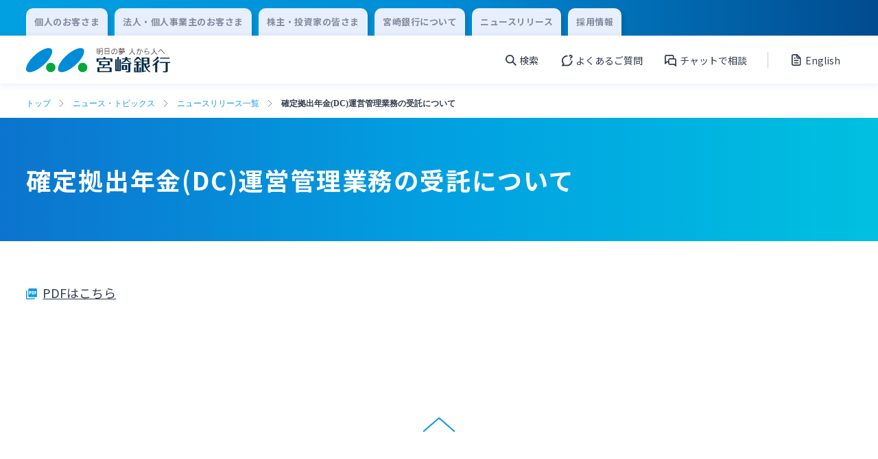

--- FILE ---
content_type: text/html; charset=UTF-8
request_url: https://www.miyagin.co.jp/topics/news-release/8535
body_size: 6906
content:
<!DOCTYPE html>
<html lang="ja">
<head prefix="og: http://ogp.me/ns# fb: http://ogp.me/ns/fb# article: http://ogp.me/ns/article#" id="top">
    <meta charset="UTF-8">
    <meta http-equiv="X-UA-Compatible" content="IE=edge">

    <!-- Google Tag Manager 20220729US-->
    <script>(function(w,d,s,l,i){w[l]=w[l]||[];w[l].push({'gtm.start':
    new Date().getTime(),event:'gtm.js'});var f=d.getElementsByTagName(s)[0],
    j=d.createElement(s),dl=l!='dataLayer'?'&l='+l:'';j.async=true;j.src=
    'https://www.googletagmanager.com/gtm.js?id='+i+dl;f.parentNode.insertBefore(j,f);
    })(window,document,'script','dataLayer','GTM-KB52G32');</script>
    <!-- End Google Tag Manager -->

    <meta name="viewport" content="width=device-width">

            <meta property="og:url" content="https://www.miyagin.co.jp/topics/news-release/8535">
        <meta property="og:type" content="article">
        <meta property="og:image" content="https://www.miyagin.co.jp/cms-hjeg2ccyg8jy/wp-content/uploads/2022/09/OGP.png">
        <meta property="og:title" content="確定拠出年金(DC)運営管理業務の受託について | ニュース・トピックス | 宮崎銀行">
        <meta property="og:description" content="宮崎銀行のホームページです。個人のお客さまに向けた口座開設、ご預金、投資信託、外貨預金、各種ローン、ネットバンキングなど各種商品・サービスについてご案内しています。店舗・ATM検索もご利用いただけます。">
        <meta name="twitter:card" content="summary">
        <meta content="宮崎銀行のホームページです。個人のお客さまに向けた口座開設、ご預金、投資信託、外貨預金、各種ローン、ネットバンキングなど各種商品・サービスについてご案内しています。店舗・ATM検索もご利用いただけます。" name="description">
        <title>確定拠出年金(DC)運営管理業務の受託について | ニュース・トピックス | 宮崎銀行</title>
        
    <meta name='robots' content='max-image-preview:large' />
<style id='wp-img-auto-sizes-contain-inline-css' type='text/css'>
img:is([sizes=auto i],[sizes^="auto," i]){contain-intrinsic-size:3000px 1500px}
/*# sourceURL=wp-img-auto-sizes-contain-inline-css */
</style>
<style id='classic-theme-styles-inline-css' type='text/css'>
/*! This file is auto-generated */
.wp-block-button__link{color:#fff;background-color:#32373c;border-radius:9999px;box-shadow:none;text-decoration:none;padding:calc(.667em + 2px) calc(1.333em + 2px);font-size:1.125em}.wp-block-file__button{background:#32373c;color:#fff;text-decoration:none}
/*# sourceURL=/wp-includes/css/classic-themes.min.css */
</style>
<link rel='stylesheet' id='reset-css' href='https://www.miyagin.co.jp/cms-hjeg2ccyg8jy/wp-content/themes/miyagin/assets/css/reset.css?ver=6.9' type='text/css' media='all' />
<link rel='stylesheet' id='main-css' href='https://www.miyagin.co.jp/cms-hjeg2ccyg8jy/wp-content/themes/miyagin/assets/css/common.css?ver=6.9' type='text/css' media='all' />
<link rel='stylesheet' id='wysiwyg-css' href='https://www.miyagin.co.jp/cms-hjeg2ccyg8jy/wp-content/themes/miyagin/assets/css/wysiwyg.css?ver=6.9' type='text/css' media='all' />
<link rel='stylesheet' id='simple-flick-css' href='https://www.miyagin.co.jp/cms-hjeg2ccyg8jy/wp-content/themes/miyagin/assets/css/simple-flick.css?ver=6.9' type='text/css' media='all' />
<link rel='stylesheet' id='utility-css' href='https://www.miyagin.co.jp/cms-hjeg2ccyg8jy/wp-content/themes/miyagin/assets/css/utility.css?ver=6.9' type='text/css' media='all' />
<link rel="canonical" href="https://www.miyagin.co.jp/topics/news-release/8535" />
<link rel='shortlink' href='https://www.miyagin.co.jp/?p=8535' />

            <meta name="robots" content="noindex, nofollow">
        <meta name="googlebot" content="noindex, nofollow">
    
    <link rel="preconnect" href="https://fonts.googleapis.com">
    <link rel="preconnect" href="https://fonts.gstatic.com" crossorigin>
    <link href="https://fonts.googleapis.com/css2?family=Noto+Sans+JP:wght@400;700&family=Roboto+Condensed:ital,wght@0,400;0,700;1,300&family=Roboto:wght@400;700&display=swap" rel="stylesheet">

    <link rel="shortcut icon" href="https://www.miyagin.co.jp/cms-hjeg2ccyg8jy/wp-content/themes/miyagin/assets/images/favicon/favicon.ico">
    <link rel="apple-touch-icon" href="https://www.miyagin.co.jp/cms-hjeg2ccyg8jy/wp-content/themes/miyagin/assets/images/favicon/apple-touch-icon.png">
    <link rel="icon" type="image/png" href="https://www.miyagin.co.jp/cms-hjeg2ccyg8jy/wp-content/themes/miyagin/assets/images/favicon/android-chrome-192x192.png">
<style id='global-styles-inline-css' type='text/css'>
:root{--wp--preset--aspect-ratio--square: 1;--wp--preset--aspect-ratio--4-3: 4/3;--wp--preset--aspect-ratio--3-4: 3/4;--wp--preset--aspect-ratio--3-2: 3/2;--wp--preset--aspect-ratio--2-3: 2/3;--wp--preset--aspect-ratio--16-9: 16/9;--wp--preset--aspect-ratio--9-16: 9/16;--wp--preset--color--black: #000000;--wp--preset--color--cyan-bluish-gray: #abb8c3;--wp--preset--color--white: #ffffff;--wp--preset--color--pale-pink: #f78da7;--wp--preset--color--vivid-red: #cf2e2e;--wp--preset--color--luminous-vivid-orange: #ff6900;--wp--preset--color--luminous-vivid-amber: #fcb900;--wp--preset--color--light-green-cyan: #7bdcb5;--wp--preset--color--vivid-green-cyan: #00d084;--wp--preset--color--pale-cyan-blue: #8ed1fc;--wp--preset--color--vivid-cyan-blue: #0693e3;--wp--preset--color--vivid-purple: #9b51e0;--wp--preset--gradient--vivid-cyan-blue-to-vivid-purple: linear-gradient(135deg,rgb(6,147,227) 0%,rgb(155,81,224) 100%);--wp--preset--gradient--light-green-cyan-to-vivid-green-cyan: linear-gradient(135deg,rgb(122,220,180) 0%,rgb(0,208,130) 100%);--wp--preset--gradient--luminous-vivid-amber-to-luminous-vivid-orange: linear-gradient(135deg,rgb(252,185,0) 0%,rgb(255,105,0) 100%);--wp--preset--gradient--luminous-vivid-orange-to-vivid-red: linear-gradient(135deg,rgb(255,105,0) 0%,rgb(207,46,46) 100%);--wp--preset--gradient--very-light-gray-to-cyan-bluish-gray: linear-gradient(135deg,rgb(238,238,238) 0%,rgb(169,184,195) 100%);--wp--preset--gradient--cool-to-warm-spectrum: linear-gradient(135deg,rgb(74,234,220) 0%,rgb(151,120,209) 20%,rgb(207,42,186) 40%,rgb(238,44,130) 60%,rgb(251,105,98) 80%,rgb(254,248,76) 100%);--wp--preset--gradient--blush-light-purple: linear-gradient(135deg,rgb(255,206,236) 0%,rgb(152,150,240) 100%);--wp--preset--gradient--blush-bordeaux: linear-gradient(135deg,rgb(254,205,165) 0%,rgb(254,45,45) 50%,rgb(107,0,62) 100%);--wp--preset--gradient--luminous-dusk: linear-gradient(135deg,rgb(255,203,112) 0%,rgb(199,81,192) 50%,rgb(65,88,208) 100%);--wp--preset--gradient--pale-ocean: linear-gradient(135deg,rgb(255,245,203) 0%,rgb(182,227,212) 50%,rgb(51,167,181) 100%);--wp--preset--gradient--electric-grass: linear-gradient(135deg,rgb(202,248,128) 0%,rgb(113,206,126) 100%);--wp--preset--gradient--midnight: linear-gradient(135deg,rgb(2,3,129) 0%,rgb(40,116,252) 100%);--wp--preset--font-size--small: 13px;--wp--preset--font-size--medium: 20px;--wp--preset--font-size--large: 36px;--wp--preset--font-size--x-large: 42px;--wp--preset--spacing--20: 0.44rem;--wp--preset--spacing--30: 0.67rem;--wp--preset--spacing--40: 1rem;--wp--preset--spacing--50: 1.5rem;--wp--preset--spacing--60: 2.25rem;--wp--preset--spacing--70: 3.38rem;--wp--preset--spacing--80: 5.06rem;--wp--preset--shadow--natural: 6px 6px 9px rgba(0, 0, 0, 0.2);--wp--preset--shadow--deep: 12px 12px 50px rgba(0, 0, 0, 0.4);--wp--preset--shadow--sharp: 6px 6px 0px rgba(0, 0, 0, 0.2);--wp--preset--shadow--outlined: 6px 6px 0px -3px rgb(255, 255, 255), 6px 6px rgb(0, 0, 0);--wp--preset--shadow--crisp: 6px 6px 0px rgb(0, 0, 0);}:where(.is-layout-flex){gap: 0.5em;}:where(.is-layout-grid){gap: 0.5em;}body .is-layout-flex{display: flex;}.is-layout-flex{flex-wrap: wrap;align-items: center;}.is-layout-flex > :is(*, div){margin: 0;}body .is-layout-grid{display: grid;}.is-layout-grid > :is(*, div){margin: 0;}:where(.wp-block-columns.is-layout-flex){gap: 2em;}:where(.wp-block-columns.is-layout-grid){gap: 2em;}:where(.wp-block-post-template.is-layout-flex){gap: 1.25em;}:where(.wp-block-post-template.is-layout-grid){gap: 1.25em;}.has-black-color{color: var(--wp--preset--color--black) !important;}.has-cyan-bluish-gray-color{color: var(--wp--preset--color--cyan-bluish-gray) !important;}.has-white-color{color: var(--wp--preset--color--white) !important;}.has-pale-pink-color{color: var(--wp--preset--color--pale-pink) !important;}.has-vivid-red-color{color: var(--wp--preset--color--vivid-red) !important;}.has-luminous-vivid-orange-color{color: var(--wp--preset--color--luminous-vivid-orange) !important;}.has-luminous-vivid-amber-color{color: var(--wp--preset--color--luminous-vivid-amber) !important;}.has-light-green-cyan-color{color: var(--wp--preset--color--light-green-cyan) !important;}.has-vivid-green-cyan-color{color: var(--wp--preset--color--vivid-green-cyan) !important;}.has-pale-cyan-blue-color{color: var(--wp--preset--color--pale-cyan-blue) !important;}.has-vivid-cyan-blue-color{color: var(--wp--preset--color--vivid-cyan-blue) !important;}.has-vivid-purple-color{color: var(--wp--preset--color--vivid-purple) !important;}.has-black-background-color{background-color: var(--wp--preset--color--black) !important;}.has-cyan-bluish-gray-background-color{background-color: var(--wp--preset--color--cyan-bluish-gray) !important;}.has-white-background-color{background-color: var(--wp--preset--color--white) !important;}.has-pale-pink-background-color{background-color: var(--wp--preset--color--pale-pink) !important;}.has-vivid-red-background-color{background-color: var(--wp--preset--color--vivid-red) !important;}.has-luminous-vivid-orange-background-color{background-color: var(--wp--preset--color--luminous-vivid-orange) !important;}.has-luminous-vivid-amber-background-color{background-color: var(--wp--preset--color--luminous-vivid-amber) !important;}.has-light-green-cyan-background-color{background-color: var(--wp--preset--color--light-green-cyan) !important;}.has-vivid-green-cyan-background-color{background-color: var(--wp--preset--color--vivid-green-cyan) !important;}.has-pale-cyan-blue-background-color{background-color: var(--wp--preset--color--pale-cyan-blue) !important;}.has-vivid-cyan-blue-background-color{background-color: var(--wp--preset--color--vivid-cyan-blue) !important;}.has-vivid-purple-background-color{background-color: var(--wp--preset--color--vivid-purple) !important;}.has-black-border-color{border-color: var(--wp--preset--color--black) !important;}.has-cyan-bluish-gray-border-color{border-color: var(--wp--preset--color--cyan-bluish-gray) !important;}.has-white-border-color{border-color: var(--wp--preset--color--white) !important;}.has-pale-pink-border-color{border-color: var(--wp--preset--color--pale-pink) !important;}.has-vivid-red-border-color{border-color: var(--wp--preset--color--vivid-red) !important;}.has-luminous-vivid-orange-border-color{border-color: var(--wp--preset--color--luminous-vivid-orange) !important;}.has-luminous-vivid-amber-border-color{border-color: var(--wp--preset--color--luminous-vivid-amber) !important;}.has-light-green-cyan-border-color{border-color: var(--wp--preset--color--light-green-cyan) !important;}.has-vivid-green-cyan-border-color{border-color: var(--wp--preset--color--vivid-green-cyan) !important;}.has-pale-cyan-blue-border-color{border-color: var(--wp--preset--color--pale-cyan-blue) !important;}.has-vivid-cyan-blue-border-color{border-color: var(--wp--preset--color--vivid-cyan-blue) !important;}.has-vivid-purple-border-color{border-color: var(--wp--preset--color--vivid-purple) !important;}.has-vivid-cyan-blue-to-vivid-purple-gradient-background{background: var(--wp--preset--gradient--vivid-cyan-blue-to-vivid-purple) !important;}.has-light-green-cyan-to-vivid-green-cyan-gradient-background{background: var(--wp--preset--gradient--light-green-cyan-to-vivid-green-cyan) !important;}.has-luminous-vivid-amber-to-luminous-vivid-orange-gradient-background{background: var(--wp--preset--gradient--luminous-vivid-amber-to-luminous-vivid-orange) !important;}.has-luminous-vivid-orange-to-vivid-red-gradient-background{background: var(--wp--preset--gradient--luminous-vivid-orange-to-vivid-red) !important;}.has-very-light-gray-to-cyan-bluish-gray-gradient-background{background: var(--wp--preset--gradient--very-light-gray-to-cyan-bluish-gray) !important;}.has-cool-to-warm-spectrum-gradient-background{background: var(--wp--preset--gradient--cool-to-warm-spectrum) !important;}.has-blush-light-purple-gradient-background{background: var(--wp--preset--gradient--blush-light-purple) !important;}.has-blush-bordeaux-gradient-background{background: var(--wp--preset--gradient--blush-bordeaux) !important;}.has-luminous-dusk-gradient-background{background: var(--wp--preset--gradient--luminous-dusk) !important;}.has-pale-ocean-gradient-background{background: var(--wp--preset--gradient--pale-ocean) !important;}.has-electric-grass-gradient-background{background: var(--wp--preset--gradient--electric-grass) !important;}.has-midnight-gradient-background{background: var(--wp--preset--gradient--midnight) !important;}.has-small-font-size{font-size: var(--wp--preset--font-size--small) !important;}.has-medium-font-size{font-size: var(--wp--preset--font-size--medium) !important;}.has-large-font-size{font-size: var(--wp--preset--font-size--large) !important;}.has-x-large-font-size{font-size: var(--wp--preset--font-size--x-large) !important;}
/*# sourceURL=global-styles-inline-css */
</style>
</head>

<body>
    <!-- Google Tag Manager (noscript) 20220729US-->
    <noscript><iframe src="https://www.googletagmanager.com/ns.html?id=GTM-KB52G32"
    height="0" width="0" style="display:none;visibility:hidden"></iframe></noscript>
    <!-- End Google Tag Manager (noscript) -->

    <header class="header" id="header">
                    
            <div class="header-nav__wrap header-nav__wrap--box-shadow">
                <div class="content-block header-change__block">
                    <div class="content-block__body header-change__body">
                        <div class="content-block__content">
                            <ul class="header-change__list">
                                                                <li class="header-change__item">
                                    <a class="header-change__link" href="https://www.miyagin.co.jp/kojin/">
                                        <p class="header-change__text">個人のお客さま</p>
                                    </a>
                                </li>
                                <li class="header-change__item">
                                    <a class="header-change__link" href="https://www.miyagin.co.jp/hojin/">
                                        <p class="header-change__text">法人・個人事業主のお客さま</p>
                                    </a>
                                </li>
                                <li class="header-change__item">
                                    <a class="header-change__link" href="https://www.miyagin.co.jp/kabunushi/">
                                        <p class="header-change__text">株主・投資家の皆さま</p>
                                    </a>
                                </li>
                                <li class="header-change__item">
                                    <a class="header-change__link" href="https://www.miyagin.co.jp/company/">
                                        <p class="header-change__text">宮崎銀行について</p>
                                    </a>
                                </li>
                                <li class="header-change__item">
                                    <a class="header-change__link" href="https://www.miyagin.co.jp/topics/news-release/">
                                        <p class="header-change__text">ニュースリリース</p>
                                    </a>
                                </li>
                                <li class="header-change__item">
                                    <a class="header-change__link" href="/jinji/index.html">
                                        <p class="header-change__text">採用情報</p>
                                    </a>
                                </li>
                            </ul>
                        </div>
                    </div>
                </div>
                <div class="content-block header-unav__block">
                    <div class="content-block__body header-unav__body">
                        <div class="content-block__content">
                            <div class="content-block__area">
                                <div class="header-unav">
                                    <h1 class="header-unav__img">
                                        <a class="header-unav__link" href="https://www.miyagin.co.jp">
                                            <img class="header-unav__log-img" src="https://www.miyagin.co.jp/cms-hjeg2ccyg8jy/wp-content/themes/miyagin/assets/images/logo/logo.svg" alt="宮崎銀行">
                                        </a>
                                    </h1>
                                    <div class="header-unav__content-wrap">
                                        <div class="header-unav__content">
                                            <ul class="header-unav__content-list">
                                                <li class="header-unav__content-item menu-btn-area" data-label="open1">
                                                    <p class="header-unav__content-text header-unav__content-text--search">検索</p>
                                                </li>
                                                <li class="header-unav__content-item">
                                                    <a class="header-unav__content-link" href="/help/qa/">
                                                        <p class="header-unav__content-text header-unav__content-text--qa">よくあるご質問</p>
                                                    </a>
                                                </li>
                                                <li class="header-unav__content-item">
                                                    <a class="header-unav__content-link" href="/help/chatbot/">
                                                        <p class="header-unav__content-text header-unav__content-text--chat">チャットで相談</p>
                                                    </a>
                                                </li>
                                            </ul>
                                            <a class="header-unav__content-link" href="https://www.miyagin.co.jp/kabunushi/ir/c_english_report/">
                                                <p class="header-unav__content-text header-unav__content-text--report">English</p>
                                            </a>
                                        </div>
                                        <div class="header-unav__menu menu-btn-area" data-label="open2">
                                            <div class="header-unav__menu-content menu-btn">
                                                <span class="header-unav__menu-line"></span>
                                                <span class="header-unav__menu-line"></span>
                                                <span class="header-unav__menu-line"></span>
                                            </div>
                                            <p class="header-unav__content-text" id="header-unav__content-text">メニュー</p>
                                        </div>

                                    </div>
                                </div>
                            </div>
                        </div>
                    </div>
                </div>
            </div>
            
            
            <div class="search-menu__wrap open-menu" data-label="open1">
                <div class="search-menu header__border" id="search-menu">
                    <form class="search-menu__form" role="search" method="get" action="https://www.miyagin.co.jp/">
    <div class="search-menu__wrapper">
        <div class="search-menu__content">
            <label class="search-menu__label" for="s"></label>
            <input class="search-menu__text-input"  type="text" placeholder="キーワードから探す" value="" name="s" id="s">
            <div class="search-menu__button">
                <input class="search-menu__button-input" type="submit" value="">
            </div>
        </div>
    </div>
</form>
                    <button class="header-menu-close-btn close-btn" data-label="open1">閉じる</button>
                </div>
            </div>

            <div class="burger-menu__wrap open-menu" data-label="open2">
                <div class="burger-menu  header__border" id="burger-menu">
                    <ul class="burger-menu__login-list">
                        <li class="burger-menu__login-item">
                            <p class="burger-menu__login-text">個人向けインターネットバンキング</p>
                            <div class="btn--width-295">
                                <a class="primary" href="https://www.miyagin.co.jp/kojin/app-banking/banking/logon/">
                                    <p class="primary__text primary-mini__text">ログオン</p>
                                </a>
                            </div>
                        </li>
                        <li class="burger-menu__login-item">
                            <p class="burger-menu__login-text">法人向けインターネットバンキング</p>
                            <div class="btn--width-295">
                                <a class="primary primary--corporation-back primary--back-green" href="https://www.miyagin.co.jp/hojin/settlement/banking/logon/">
                                    <p class="primary__text primary-mini__text">ログオン</p>
                                </a>
                            </div>
                        </li>
                        <li class="burger-menu__login-item">
                            <p class="burger-menu__login-text">みやぎんMikatanoシリーズ</p>
                            <div class="btn--width-295">
                                <a class="primary primary--corporation-back primary--back-green" href="https://miyagin.id.x.moneyforward.com" target="_blank">
                                    <p class="primary__text primary-mini__text">ログオン</p>
                                </a>
                            </div>
                        </li>
                    </ul>
                    <ul class="burger-menu__nav-list">
                        <li class="burger-menu__nav-item">
                            <a class="burger-menu__nav-link" href="/help/qa/">
                                <p class="burger-menu__nav-link-text burger-menu__nav-link-text--qa">よくあるご質問</p>
                            </a>
                        </li>
                        <li class="burger-menu__nav-item">
                                <a class="burger-menu__nav-link modal-open external-direct" href="/help/chatbot/">
        <p class="burger-menu__nav-link-text burger-menu__nav-link-text--chat">チャットで相談</p>
    </a>                        </li>
                        <li class="burger-menu__nav-item">
                            <a href="https://www.miyagin.co.jp/kabunushi/ir/c_english_report/" class="burger-menu__nav-link">
                                <p class="burger-menu__nav-link-text burger-menu__nav-link-text--report">English</p>
                            </a>
                        </li>
                    </ul>
                    <ul class="header-menu__list">
                                                                                                        <li class="header-menu__item">
                                <a class="header-menu__link" href="https://www.miyagin.co.jp/kojin/">
                                    <p class="header-menu__link-text">個人のお客さま</p>
                                </a>
                            </li>
                                                                                <li class="header-menu__item">
                                <a class="header-menu__link" href="https://www.miyagin.co.jp/hojin/">
                                    <p class="header-menu__link-text">法人・個人事業主のお客さま</p>
                                </a>
                            </li>
                                                                                <li class="header-menu__item">
                                <a class="header-menu__link" href="https://www.miyagin.co.jp/kabunushi/">
                                    <p class="header-menu__link-text">株主・投資家の皆さま</p>
                                </a>
                            </li>
                                                                                <li class="header-menu__item">
                                <a class="header-menu__link" href="https://www.miyagin.co.jp/company/">
                                    <p class="header-menu__link-text">宮崎銀行について</p>
                                </a>
                            </li>
                                                                                <li class="header-menu__item">
                                <a class="header-menu__link" href="https://www.miyagin.co.jp/topics/news-release/">
                                    <p class="header-menu__link-text">ニュースリリース一覧</p>
                                </a>
                            </li>
                                                                                <li class="header-menu__item">
                                <a class="header-menu__link" href="https://www.miyagin.co.jp/jinji/">
                                    <p class="header-menu__link-text">採用情報</p>
                                </a>
                            </li>
                                                                                <li class="header-menu__item">
                                <a class="header-menu__link" href="https://www.miyagin.co.jp/help/contact/">
                                    <p class="header-menu__link-text">お問い合わせ先一覧</p>
                                </a>
                            </li>
                                            </ul>
                    <button class="header-menu-close-btn close-btn" data-label="open2">閉じる</button>
                </div>
            </div>
            </header><main>
    <!-- パンくずメニュー -->
    

<div class="content-block content-block--breadcrumbs">
    <div class="content-block__body breadcrumbs__body">
        <div class="content-block__content breadcrumbs__content">

            <ul class="breadcrumbs-list">
                <li class="breadcrumbs__item"><a class="breadcrumbs__link" href="https://www.miyagin.co.jp/">トップ</a></li><li class="breadcrumbs__item"><a class="breadcrumbs__link" href="https://www.miyagin.co.jp/topics/">ニュース・トピックス</a></li><li class="breadcrumbs__item"><a class="breadcrumbs__link" href="https://www.miyagin.co.jp/topics/news-release/">ニュースリリース一覧</a></li><li class="breadcrumbs__item">確定拠出年金(DC)運営管理業務の受託について</li>            </ul>

        </div>
    </div>
</div>
            <!-- PDFが選択されPDFが入力されている時、外部リンクが入力され外部リンクが入力されている時 -->
        <!-- ページタイトル -->
        <div class="content-block">
            <div class="content-block__body page-title-l__body">
                <div class="content-block__content page-title-l__content">
                    <div class="page-title-l__title-area">
                        <h1 class="page-title-l__title">確定拠出年金(DC)運営管理業務の受託について</h1>
                    </div>
                </div>
            </div>
        </div>
                <div class="content-block">
            <div class="content-block__body">
                <div class="content-block__content">
                    <div class="page-title-l__title-area">
                        <div class="content-block__area">
                            <div class="link-text-block">
                                <a class="link-text link-text--pdf" href="https://www.miyagin.co.jp/cms-hjeg2ccyg8jy/wp-content/uploads/2022/11/20221102.pdf" target="_blank">PDFはこちら</a>
                            </div>
                        </div>
                    </div>
                </div>
            </div>
        </div>
    
</main>
    
    <footer class="footer" id="footer">
                                                <div class="content-block content-blocky--footer-menu-bg">
                    <div class="content-block__body content-block__body--footer-menu">
                        <div class="content-block__content">
                            <div class="footer-menu__link-btn-block">
                                <a class="footer-menu__link-btn" href="https://www.miyagin.co.jp/topics/news-release/8535#top">
                                    <img class="footer-menu__link-btn-img" src="https://www.miyagin.co.jp/cms-hjeg2ccyg8jy/wp-content/themes/miyagin/assets/images/icon/top-link-arrow-blue.svg" alt="">
                                </a>
                            </div>
                            <ul class="footer-menu__list" id="footer-menu__list">
                                    <li class="footer-menu__item">
        <div class="footer-menu__link-box">
            <a class="footer-menu__link" href="https://www.miyagin.co.jp/topics/all/">
                <p class="footer-menu__text">新着情報一覧</p>
            </a>
            
        </div></li>    <li class="footer-menu__item">
        <div class="footer-menu__link-box">
            <a class="footer-menu__link" href="https://www.miyagin.co.jp/topics/info/">
                <p class="footer-menu__text">お知らせ一覧</p>
            </a>
            
        </div></li>    <li class="footer-menu__item">
        <div class="footer-menu__link-box">
            <a class="footer-menu__link" href="https://www.miyagin.co.jp/topics/news-release/">
                <p class="footer-menu__text">ニュースリリース一覧</p>
            </a>
            
        </div></li>    <li class="footer-menu__item">
        <div class="footer-menu__link-box">
            <a class="footer-menu__link" href="https://www.miyagin.co.jp/topics/ir/">
                <p class="footer-menu__text">IR情報一覧</p>
            </a>
            
        </div></li>    <li class="footer-menu__item">
        <div class="footer-menu__link-box">
            <a class="footer-menu__link" href="https://www.miyagin.co.jp/topics/individual-seminar/">
                <p class="footer-menu__text">みやぎんお客さまセミナー</p>
            </a>
            
        </div></li>    <li class="footer-menu__item">
        <div class="footer-menu__link-box">
            <a class="footer-menu__link" href="https://www.miyagin.co.jp/topics/coronavirus/">
                <p class="footer-menu__text">新型コロナウィルスに関する対応について</p>
            </a>
            
        </div></li>    <li class="footer-menu__item">
        <div class="footer-menu__link-box">
            <a class="footer-menu__link" href="https://www.miyagin.co.jp/topics/safety-security/">
                <p class="footer-menu__text">安心・安全にご利用いただくために</p>
            </a>
            
        </div></li>    <li class="footer-menu__item">
        <div class="footer-menu__link-box">
            <a class="footer-menu__link" href="https://www.miyagin.co.jp/topics/financial-literacy/">
                <p class="footer-menu__text">金融リテラシー教材</p>
            </a>
            
        </div></li>                            </ul>
                        </div>
                    </div>
                </div>
            
            <!-- ※IDは仮のため書き換える -->
            <div class="content-block">
                <div class="content-block__body content-block__body--footer-nav">
                    <div class="content-block__content">
                        <ul class="footer-nav__list">
                            <li class="footer-nav__item">
                                <a class="footer-nav__link" href="https://www.miyagin.co.jp/kojin/">
                                    <p class="footer-nav__text">個人のお客さま</p>
                                </a>
                            </li>
                            <li class="footer-nav__item">
                                <a class="footer-nav__link" href="https://www.miyagin.co.jp/hojin/">
                                    <p class="footer-nav__text">法人・個人事業主のお客さま</p>
                                </a>
                            </li>
                            <li class="footer-nav__item">
                                <a class="footer-nav__link" href="https://www.miyagin.co.jp/kabunushi/">
                                    <p class="footer-nav__text">株主・投資家の皆さま</p>
                                </a>
                            </li>
                            <li class="footer-nav__item">
                                <a class="footer-nav__link" href="https://www.miyagin.co.jp/company/">
                                    <p class="footer-nav__text">宮崎銀行について</p>
                                </a>
                            </li>
                            <li class="footer-nav__item">
                                <a class="footer-nav__link" href="https://www.miyagin.co.jp/topics/news-release/">
                                    <p class="footer-nav__text">ニュースリリース一覧</p>
                                </a>
                            </li>
                            <li class="footer-nav__item">
                                <a class="footer-nav__link" href="/jinji/index.html">
                                    <p class="footer-nav__text">採用情報</p>
                                </a>
                            </li>
                        </ul>
                    </div>
                </div>
            </div>

            <div class="content-block content-block__body--footer-link-bg">
                <div class="content-block__body content-block__body--footer-link">
                    <div class="content-block__content">
                        <ul class="footer-link__list">
                            <li class="footer-link__item">
                                <a class="footer-link__link" href="https://www.miyagin.co.jp/help/">
                                    <p class="footer-link__text">ヘルプ・お問い合わせ</p>
                                </a>
                            </li>
                            <li class="footer-link__item">
                                <a class="footer-link__link" href="https://www.miyagin.co.jp/fees-rate/">
                                    <p class="footer-link__text">手数料・金利</p>
                                </a>
                            </li>
                            <li class="footer-link__item">
                                <a class="footer-link__link" href="https://www.miyagin.co.jp/branch-atm/">
                                    <p class="footer-link__text">店舗・ATM</p>
                                </a>
                            </li>
                            <li class="footer-link__item">
                                <a class="footer-link__link" href="https://www.miyagin.co.jp/topics/">
                                    <p class="footer-link__text">ニュース・トピックス</p>
                                </a>
                            </li>
                        </ul>

                        <ul class="footer-link-list__list">    <li class="footer-link-list__item">
        <a class="footer-link-list__link" href="https://www.miyagin.co.jp/company/policy/%e3%82%ab%e3%82%b9%e3%82%bf%e3%83%9e%e3%83%bc%e3%83%8f%e3%83%a9%e3%82%b9%e3%83%a1%e3%83%b3%e3%83%88%e3%81%ab%e5%af%be%e3%81%99%e3%82%8b%e5%9f%ba%e6%9c%ac%e6%96%b9%e9%87%9d/">
            <p class="footer-link-list__text">カスタマーハラスメントに対する基本方針</p>
        </a>
    </li>    <li class="footer-link-list__item">
        <a class="footer-link-list__link" href="https://www.miyagin.co.jp/company/policy/human-rights/">
            <p class="footer-link-list__text">宮崎銀行グループ 人権方針</p>
        </a>
    </li>    <li class="footer-link-list__item">
        <a class="footer-link-list__link" href="https://www.miyagin.co.jp/company/policy/joint-use/">
            <p class="footer-link-list__text">当行グループ会社との法人データの共同利用について</p>
        </a>
    </li>    <li class="footer-link-list__item">
        <a class="footer-link-list__link" href="https://www.miyagin.co.jp/company/policy/site/">
            <p class="footer-link-list__text">サイトのご利用に関する基本方針</p>
        </a>
    </li>    <li class="footer-link-list__item">
        <a class="footer-link-list__link" href="https://www.miyagin.co.jp/company/policy/solicitation/">
            <p class="footer-link-list__text">勧誘方針</p>
        </a>
    </li>    <li class="footer-link-list__item">
        <a class="footer-link-list__link" href="https://www.miyagin.co.jp/company/policy/insurance/">
            <p class="footer-link-list__text">保険募集指針</p>
        </a>
    </li>    <li class="footer-link-list__item">
        <a class="footer-link-list__link" href="https://www.miyagin.co.jp/company/policy/privacy/">
            <p class="footer-link-list__text">プライバシーポリシー・個人情報の取扱いについて</p>
        </a>
    </li>    <li class="footer-link-list__item">
        <a class="footer-link-list__link" href="https://www.miyagin.co.jp/company/policy/deposit/">
            <p class="footer-link-list__text">お客さま訪問時のお取引について</p>
        </a>
    </li>    <li class="footer-link-list__item">
        <a class="footer-link-list__link" href="https://www.miyagin.co.jp/company/policy/customer/">
            <p class="footer-link-list__text">お客さま本位の業務運営に係る方針</p>
        </a>
    </li>    <li class="footer-link-list__item">
        <a class="footer-link-list__link" href="https://www.miyagin.co.jp/company/policy/dealing-law/">
            <p class="footer-link-list__text">金融取引に関わる法・制度</p>
        </a>
    </li>    <li class="footer-link-list__item">
        <a class="footer-link-list__link" href="https://www.miyagin.co.jp/company/policy/dealing/">
            <p class="footer-link-list__text">金融取引に関わる方針</p>
        </a>
    </li></ul>                    </div>
                </div>
            </div>
                <div class="content-block content-block--footer-block-bg">
            <div class="content-block__body content-block__body--footer-block">
                <div class="content-block__content">
                    <div class="footer-block">
                        <p class="footer-block__title">株式会社宮崎銀行</p>
                        <p class="footer-block__text footer-block__text--sp">金融機関コード：0184<br>登録金融機関　九州財務局長（登金）第5号　所属協会：日本証券業協会<br>信託契約代理業　登録番号　九州財務局長（代信）第8号<br>所属信託会社　三井住友信託銀行株式会社<br>確定拠出年金運営管理機関登録票 確定拠出年金運営管理業 登録番号 88</p>
                        <p class="footer-block__text footer-block__text--pc">金融機関コード：0184　　登録金融機関　九州財務局長（登金）第5号　所属協会：日本証券業協会<br>信託契約代理業　登録番号　九州財務局長（代信）第8号　　所属信託会社　三井住友信託銀行株式会社<br>確定拠出年金運営管理機関登録票 確定拠出年金運営管理業 登録番号 88</p>
                    </div>
                </div>
            </div>
        </div>
    </footer>

    <script type="speculationrules">
{"prefetch":[{"source":"document","where":{"and":[{"href_matches":"/*"},{"not":{"href_matches":["/cms-hjeg2ccyg8jy/wp-*.php","/cms-hjeg2ccyg8jy/wp-admin/*","/cms-hjeg2ccyg8jy/wp-content/uploads/*","/cms-hjeg2ccyg8jy/wp-content/*","/cms-hjeg2ccyg8jy/wp-content/plugins/*","/cms-hjeg2ccyg8jy/wp-content/themes/miyagin/*","/*\\?(.+)"]}},{"not":{"selector_matches":"a[rel~=\"nofollow\"]"}},{"not":{"selector_matches":".no-prefetch, .no-prefetch a"}}]},"eagerness":"conservative"}]}
</script>
<script type="text/javascript" src="https://www.miyagin.co.jp/cms-hjeg2ccyg8jy/wp-content/themes/miyagin/assets/js/carousel.js?ver=v0-1" id="carousel-js"></script>
<script type="text/javascript" src="https://www.miyagin.co.jp/cms-hjeg2ccyg8jy/wp-content/themes/miyagin/assets/js/accordion-menu.js?ver=v0-1" id="accordion-menu-js"></script>
<script type="text/javascript" src="https://www.miyagin.co.jp/cms-hjeg2ccyg8jy/wp-content/themes/miyagin/assets/js/script.js?ver=v0-1" id="script-js"></script>
<script type="text/javascript" src="https://www.miyagin.co.jp/cms-hjeg2ccyg8jy/wp-content/themes/miyagin/assets/js/modal.js?ver=v0-1" id="modal-js"></script>
<script type="text/javascript" src="https://www.miyagin.co.jp/cms-hjeg2ccyg8jy/wp-content/themes/miyagin/assets/js/pagination.js?ver=v0-1" id="pagination-js"></script>
<script type="text/javascript" src="https://www.miyagin.co.jp/cms-hjeg2ccyg8jy/wp-content/themes/miyagin/assets/js/sp-open-menu.js?ver=v0-1" id="sp-open-menu-js"></script>
<script type="text/javascript" src="https://www.miyagin.co.jp/cms-hjeg2ccyg8jy/wp-content/themes/miyagin/assets/js/footer.js?ver=v0-1" id="footer-js"></script>
<script type="text/javascript" src="https://www.miyagin.co.jp/cms-hjeg2ccyg8jy/wp-content/themes/miyagin/assets/js/panel-list-left-justify-flex.js?ver=v0-1" id="panel-list-left-justify-flex-js"></script>
<script type="text/javascript" src="https://www.miyagin.co.jp/cms-hjeg2ccyg8jy/wp-content/themes/miyagin/assets/js/remove-last-line-margin.js?ver=v0-1" id="remove-last-line-margin-js"></script>
<script type="text/javascript" src="https://www.miyagin.co.jp/cms-hjeg2ccyg8jy/wp-content/themes/miyagin/assets/js/top-tab.js?ver=v0-1" id="top-tab-js"></script>
<script type="text/javascript" src="https://www.miyagin.co.jp/cms-hjeg2ccyg8jy/wp-content/themes/miyagin/assets/js/wysiwyg.js?ver=v0-1" id="wysiwyg-js"></script>
<script type="text/javascript" src="https://www.miyagin.co.jp/cms-hjeg2ccyg8jy/wp-content/themes/miyagin/assets/js/anchor-scroll.js?ver=v0-1" id="anchor-scroll-js"></script>
<script type="text/javascript" src="https://www.miyagin.co.jp/cms-hjeg2ccyg8jy/wp-content/themes/miyagin/assets/js/covid-list.js?ver=v0-1" id="covid-js"></script>
<script type="text/javascript" src="https://www.miyagin.co.jp/cms-hjeg2ccyg8jy/wp-content/themes/miyagin/assets/js/pull-down.js?ver=v0-1" id="pull-down-js"></script>
<script type="text/javascript" src="https://www.miyagin.co.jp/cms-hjeg2ccyg8jy/wp-content/themes/miyagin/assets/js/form-accordion.js?ver=v0-1" id="form-accordion-js"></script>
<script type="text/javascript" src="https://www.miyagin.co.jp/cms-hjeg2ccyg8jy/wp-content/themes/miyagin/assets/js/site-map.js?ver=v0-1" id="site-map-js"></script>
<script type="text/javascript" src="https://www.miyagin.co.jp/cms-hjeg2ccyg8jy/wp-content/themes/miyagin/assets/js/simple-flick.js?ver=v0-1" id="simple-flick-js"></script>

</body>
</html>

--- FILE ---
content_type: text/css
request_url: https://www.miyagin.co.jp/cms-hjeg2ccyg8jy/wp-content/themes/miyagin/assets/css/simple-flick.css?ver=6.9
body_size: 37
content:
/* Simple-Flick必須クラス */
.flick-list{
    display: flex;
    position: relative;
    left: 0;
    transition: .4s all ease;
}
.flick-wrapper{
    overflow-x: hidden;
}
@media screen and (min-width: 600px), print{
    /* 要素が少ない時の中央揃えクラス */
    .flick-list--center{
        width: 100%;
        justify-content: center;
    }
    /* 左右ボタンの基本クラス（非アクティブ時のスタイルを想定） */
        .flick-button{
            display: none;
            width: 60rem;
            height: 60rem;
            border-radius: 30rem;
        }
    /* 左右ボタンがアクティブ時に付与されるモディファイアー */
    .flick-button--active{
        display: block;
        cursor: pointer;
        background-color: var(--mgLogoBlue);
    }
}

--- FILE ---
content_type: application/javascript
request_url: https://www.miyagin.co.jp/cms-hjeg2ccyg8jy/wp-content/themes/miyagin/assets/js/form-accordion.js?ver=v0-1
body_size: -48
content:
const openButtonForm = Array.from(document.getElementsByClassName('specify-conditions__title'));
const formAreas = Array.from(document.getElementsByClassName('specify-conditions'));
const formContents = Array.from(document.getElementsByClassName('specify-conditions__cotents'));

const FormOpen = (openButtonForm) => {
    for (let i = 0; i < openButtonForm.length; i++) {
        openButtonForm[i].addEventListener('click', () => {
            openButtonForm[i].classList.toggle('specify-conditions__title--open');
            formAreas[i].classList.toggle('specify-conditions--open');
            let setHeight;
            if (formContents[i].offsetHeight == 0) {
                formContents[i].style.opacity = 1;
                formContents[i].style.padding = "";
                formContents[i].style.height = "fit-content";
                setHeight = formContents[i].children[0].offsetHeight;
                formContents[i].style.height = "0";
                formContents[i].style.padding = "0";
            }
            setTimeout(() => {
                if (formContents[i].offsetHeight == 0) {
                    formContents[i].style.opacity = 1;
                    formContents[i].style.height = setHeight + "px";
                    formContents[i].style.padding = "";
                } else {
                    formContents[i].style.height = 0;
                    formContents[i].style.padding = 0;
                    formContents[i].style.opacity = 0;
                }
            },100);
        });
    }
}
FormOpen(openButtonForm);

--- FILE ---
content_type: application/javascript
request_url: https://www.miyagin.co.jp/cms-hjeg2ccyg8jy/wp-content/themes/miyagin/assets/js/sp-open-menu.js?ver=v0-1
body_size: 2764
content:
const bodyElement = document.body;
// スクロール禁止
function ban_scroll() {
	// PC用
	document.addEventListener("wheel", notscroll, { passive: false });
	// スマホ用
	document.addEventListener("touchmove", notscroll, { passive: false });
}
// スクロール禁止解除
function go_scroll() {
	// PC用
	document.removeEventListener("wheel", notscroll, { passive: false });
	// スマホ用
	document.removeEventListener("touchmove", notscroll, { passive: false });
}

// スクロール禁止関数
function notscroll(e) {
	e.preventDefault();
}

let scrollNums = [window.scrollY];
window.addEventListener("scroll", () => {
    scrollNums.push(window.scrollY);
});

if (document.getElementsByClassName('menu-btn-area').length != 0) {
    const menuBtnArea = Array.from(document.getElementsByClassName('menu-btn-area'));
    const menuBtn = document.getElementsByClassName("menu-btn");
    const searchBtn = document.getElementsByClassName('header-unav__content-text--search');
    const menuBtnLines = Array.from(menuBtn[0].children);
    const closeBtn = Array.from(document.getElementsByClassName("close-btn"));
    const modal = Array.from(document.getElementsByClassName("modal"));
    const headerMenu = document.getElementById('burger-menu');
    const MenuBtnText = document.getElementById('header-unav__content-text');
    const header = document.getElementById('header');
    // const headerNav = document.getElementsByClassName("header-nav__wrap");


    const openMenu = Array.from(document.getElementsByClassName("open-menu"));

    for (let i = 0; i < openMenu.length; i++) {
        openMenu[i].style.height = "0";
    }

    let navHeight = header.offsetHeight;

    for (let i = 0; i < menuBtnArea.length; i++) {
        menuBtnArea[i].addEventListener('click', () => {
            ban_scroll();
            let setOpenMenu = openMenu.filter((v) => {
                return menuBtnArea[i].dataset.label == v.dataset.label;
            });
            let setOpenMenuIndex = openMenu.indexOf(setOpenMenu[0]);
            let nowHeight = openMenu[setOpenMenuIndex].offsetHeight;
            let setHeight;

            const navList = document.getElementsByClassName("header-menu__list");

            if (navList[setOpenMenuIndex]) {
                let navItem = navList[setOpenMenuIndex].children;

                if (navItem.length >= 7) {
                    setHeight = openMenu[setOpenMenuIndex].children[0].clientHeight + scrollNums[scrollNums.length - 1];
                } else {
                    setHeight = openMenu[setOpenMenuIndex].children[0].clientHeight;
                }

            } else {
                setHeight = openMenu[setOpenMenuIndex].children[0].clientHeight + scrollNums[scrollNums.length - 1];
            }

            openMenu[setOpenMenuIndex].style.height = "0";

            setTimeout(() => {
                openMenu[setOpenMenuIndex].style.opacity = 1;
                if (bodyElement.className == 'cancel-scroll') {
                    bodyElement.classList.remove('cancel-scroll');
                }
                if (bodyElement.className == 'modal--bg') {
                    bodyElement.classList.remove('modal--bg');
                }

                // opneMenuの初期化
                for (let index = 0; index < openMenu.length; index++) {
                    openMenu[index].style.height = 0;
                }

                if (nowHeight == 0) {
                    bodyElement.classList.add('cancel-scroll');
                    bodyElement.classList.add('modal--bg');

                    openMenu[setOpenMenuIndex].style.height = setHeight + "px";

                    let burgerMenuIndex = openMenu.indexOf(headerMenu.parentElement);
                    if (burgerMenuIndex != setOpenMenuIndex && MenuBtnText.textContent == '閉じる') {
                        MenuBtnText.textContent = 'メニュー';
                        for (let i = 0; i < menuBtnLines.length; i++) {
                            menuBtnLines[i].classList.remove('header-unav__menu-line--active');
                        }
                    }

                    if (menuBtnArea[i].querySelectorAll(".menu-btn").length != 0) {
                        MenuBtnText.textContent = '閉じる';
                    }

                    // メニューが開いている時のmodifierを付与
                    headerMenu.classList.add('burger-menu--open');
                    let windowHeight = document.body.offsetHeight;
                    if (scrollNums[scrollNums.length - 1] <= navHeight) {
                        let setHeightNum = windowHeight - (navHeight - scrollNums[scrollNums.length - 1]);
                        headerMenu.style.maxHeight = setHeightNum + "px";
                    } else {
                        let setNum = windowHeight - navHeight;
                        headerMenu.style.maxHeight = setNum + "px";
                    }

                    if (scrollNums[scrollNums.length - 1] <= navHeight && scrollNums[scrollNums.length - 1] > 0) {
                        let setHeightNum = windowHeight - (navHeight - scrollNums[scrollNums.length - 1]);
                        openMenu[setOpenMenuIndex].children[0].style.maxHeight = setHeightNum + "px";
                    } else {
                        let setNum = windowHeight - navHeight;
                        openMenu[setOpenMenuIndex].children[0].style.maxHeight = setNum + "px";
                    }

                    const modalBg = Array.from(document.getElementsByClassName("modal--bg"));
                    let screenBlackClose = (elem) => {
                        if (elem.target == modalBg[0]) {
                            openMenu[setOpenMenuIndex].style.opacity = 0;
                            bodyElement.classList.remove('cancel-scroll');
                            bodyElement.classList.remove('modal--bg');
                            if (menuBtnArea[i].querySelectorAll(".menu-btn").length != 0) {
                                MenuBtnText.textContent = 'メニュー';
                            }

                            // メガヘッダーのアクティブクラスを外す処理
                            if (document.getElementsByClassName("header-nav__item").length != 0) {
                                const headerNavItems = Array.from(document.getElementsByClassName("header-nav__item"));
                                for (let i = 0; i < headerNavItems.length; i++) {
                                    let headerNavTexts = Array.from(headerNavItems[i].children);
                                    let activeItem = headerNavItems.filter((v) => {
                                        return v.classList.contains('header-nav__item--active');
                                    });
                                    let activeText = headerNavTexts.filter((v) => {
                                        return v.classList.contains('header-nav__text--triangle--active');
                                    });

                                    if (activeItem.length != 0) {
                                        activeItem.map((v) => {
                                            v.classList.remove("header-nav__item--active");
                                        })
                                    }
                                    if (activeText.length != 0) {
                                        activeText.map((v) => {
                                            v.classList.remove('header-nav__text--triangle--active');
                                        })
                                    }
                                }
                            }
                            Array.from(searchBtn)[0].classList.remove('header-unav__content-text--search-active');

                            openMenu[setOpenMenuIndex].style.height = "0";

                            openMenu[setOpenMenuIndex].children[0].scrollTop = 0;
                        };
                    }
                    setTimeout(() => {
                        go_scroll();
                    },500);

                    addEventListener('click', screenBlackClose);
                } else {
                    openMenu[setOpenMenuIndex].style.opacity = 0;
                    bodyElement.classList.remove('cancel-scroll');
                    bodyElement.classList.remove('modal--bg');
                    if (menuBtnArea[i].querySelectorAll(".menu-btn").length != 0) {
                        MenuBtnText.textContent = 'メニュー';
                    }
                    Array.from(searchBtn)[0].classList.remove('header-unav__content-text--search-active');
                    openMenu[setOpenMenuIndex].style.height = "0";

                    openMenu[setOpenMenuIndex].children[0].scrollTop = 0;
                    go_scroll();
                }
            })
            },100);

    }
    // クローズボタンが押された時の挙動
    for (let i = 0; i < closeBtn.length; i++) {
        closeBtn[i].addEventListener("click", () => {
            let setOpenMenu = openMenu.filter((v) => {
                return closeBtn[i].dataset.label == v.dataset.label;
            });

            let setOpenMenuIndex = openMenu.indexOf(setOpenMenu[0]);
            let nowHeight = openMenu[setOpenMenuIndex].offsetHeight;

            let setMenuBtn = menuBtnArea.filter((v) => {
                return closeBtn[i].dataset.label == v.dataset.label;
            });
            let setMenuBtnIndex = menuBtnArea.indexOf(setMenuBtn[0]);
            if (nowHeight == 0) {
                if (menuBtnArea[setMenuBtnIndex].querySelectorAll(".menu-btn").length != 0) {
                    MenuBtnText.textContent = '閉じる';
                    for (let i = 0; i < menuBtnLines.length; i++) {
                        menuBtnLines[i].classList.add('header-unav__menu-line--active');
                    }
                }
                openMenu[setOpenMenuIndex].style.height = "0";
                bodyElement.classList.add('modal--bg');
            } else {
                bodyElement.classList.remove('cancel-scroll');
                if (menuBtnArea[setMenuBtnIndex].querySelectorAll(".menu-btn").length != 0) {
                    MenuBtnText.textContent = 'メニュー';
                    for (let i = 0; i < menuBtnLines.length; i++) {
                        menuBtnLines[i].classList.remove('header-unav__menu-line--active');
                    }
                }
                Array.from(searchBtn)[0].classList.remove('header-unav__content-text--search-active');
                openMenu[setOpenMenuIndex].style.height = "0";
                bodyElement.classList.remove('modal--bg');
                openMenu[setOpenMenuIndex].children[0].scrollTop = 0;
            }

            // メガヘッダーのアクティブクラスを外す処理
            if (document.getElementsByClassName("header-nav__item").length != 0) {
                const headerNavItems = Array.from(document.getElementsByClassName("header-nav__item"));

                for (let i = 0; i < headerNavItems.length; i++) {
                    let headerNavTexts = Array.from(headerNavItems[i].children);
                    let activeItem = headerNavItems.filter((v) => {
                        return v.classList.contains('header-nav__item--active');
                    });
                    let activeText = headerNavTexts.filter((v) => {
                        return v.classList.contains('header-nav__text--triangle--active');
                    });

                    if (activeItem.length != 0) {
                        activeItem.map((v) => {
                            v.classList.remove("header-nav__item--active");
                        })
                    }
                    if (activeText.length != 0) {
                        activeText.map((v) => {
                            v.classList.remove("header-nav__text--triangle--active");
                        })
                    }
                }
            }
        })
    }


    // メニューボタンがクリックされたら、ボタンテキストが変わる
    if (document.getElementsByClassName("header-nav__item").length != 0) {
        const headerNavItems = Array.from(document.getElementsByClassName("header-nav__item"));
        for (let index = 0; index < headerNavItems.length; index++) {
            menuBtnArea[index].addEventListener('click', () => {
                if (menuBtnArea[index].querySelectorAll(".menu-btn").length != 0) {
                    switch (menuBtnLines[0].className == 'header-unav__menu-line header-unav__menu-line--active') {
                        case true:
                            for (let i = 0; i < menuBtnLines.length; i++) {
                                menuBtnLines[i].classList.remove('header-unav__menu-line--active');
                            }
                            for (let x = 0; x < headerNavItems.length; x++) {
                                let headerNavTexts = Array.from(headerNavItems[x].children);
                                headerNavItems[x].classList.remove('header-nav__item--active');
                                let activeText = headerNavTexts.filter((v) => {
                                    return v.classList.contains('header-nav__text--triangle--active');
                                });
                                if (activeText.length != 0) {
                                    activeText.map((v) => {
                                        v.classList.remove("header-nav__text--triangle--active");
                                    })
                                }
                            }
                            Array.from(searchBtn)[0].classList.remove('header-unav__content-text--search-active');
                            break;

                        default:
                            for (let i = 0; i < menuBtnLines.length; i++) {
                                menuBtnLines[i].classList.add('header-unav__menu-line--active');
                            }
                            for (let x = 0; x < headerNavItems.length; x++) {
                                let headerNavTexts = Array.from(headerNavItems[x].children);
                                headerNavItems[x].classList.remove('header-nav__item--active');
                                let activeText = headerNavTexts.filter((v) => {
                                    return v.classList.contains('header-nav__text--triangle--active');
                                });
                                if (activeText.length != 0) {
                                    activeText.map((v) => {
                                        v.classList.remove("header-nav__text--triangle--active");
                                    })
                                }
                            }
                            Array.from(searchBtn)[0].classList.remove('header-unav__content-text--search-active');
                            break;
                    }
                } else if(menuBtnArea[index].querySelectorAll(".header-unav__content-text--search").length != 0){
                    for (let x = 0; x < headerNavItems.length; x++) {
                        let headerNavTexts = Array.from(headerNavItems[x].children);
                        headerNavItems[x].classList.remove('header-nav__item--active');
                        let activeText = headerNavTexts.filter((v) => {
                            return v.classList.contains('header-nav__text--triangle--active');
                        });
                        if (activeText.length != 0) {
                            activeText.map((v) => {
                                v.classList.remove("header-nav__text--triangle--active");
                            })
                        }
                    }
                    switch (Array.from(searchBtn)[0].className == 'header-unav__content-text header-unav__content-text--search header-unav__content-text--search-active'){
                        case true:
                            Array.from(searchBtn)[0].classList.remove('header-unav__content-text--search-active');
                            break;
                        default:
                            Array.from(searchBtn)[0].classList.add('header-unav__content-text--search-active');
                            break;
                    }
                }
            })
        }
    }

    // ヘッダーメニューのアクティブボタン付与
    if (document.getElementsByClassName("header-nav__item").length != 0) {
        const headerNavItems = Array.from(document.getElementsByClassName("header-nav__item"));

        let beforIndex = [];
        for (let i = 0; i < headerNavItems.length; i++) {
            headerNavItems[i].addEventListener("click", () => {
                headerNavItems.map((v) => {
                    if (v.children[0].classList.contains('header-nav__text--triangle--active')) {
                        v.children[0].classList.remove('header-nav__text--triangle--active');
                    }
                })
                let headerNavTexts = Array.from(headerNavItems[i].children);
                beforIndex.push(i);
                let menuHeight = openMenu.map((v) => {
                    return v.offsetHeight;
                });
                let setMenuHeight = menuHeight.filter((v) => {
                    return v != 0;
                })
                let activeItem = headerNavItems.filter((v) => {
                    return v.classList.contains('header-nav__item--active');
                });
                if (headerNavTexts.length != 0) {
                    headerNavTexts[0].classList.contains('header-nav__text--triangle--active');
                }

                if (activeItem.length != 0) {
                    activeItem.map((v) => {
                        v.classList.remove("header-nav__item--active");
                    });
                    headerNavItems.map((v) => {
                        v.children[0].classList.remove('header-nav__text--triangle--active');
                    })

                    if (setMenuHeight.length != 0 && beforIndex[beforIndex.length -1] == headerNavItems.indexOf(activeItem[0])) {
                        headerNavItems[i].classList.remove("header-nav__item--active");
                    }else if(setMenuHeight.length != 0){
                        headerNavItems[i].classList.add("header-nav__item--active");
                    }
                    if (setMenuHeight.length != 0 && beforIndex[beforIndex.length -1] == headerNavItems.indexOf(activeItem[0])) {
                        if (headerNavTexts.length != 0) {
                            headerNavTexts[0].classList.remove('header-nav__text--triangle--active');
                        }
                    }else if(setMenuHeight.length != 0){
                        if (headerNavTexts.length != 0) {
                            headerNavTexts[0].classList.add('header-nav__text--triangle--active');
                        }
                    }
                }else{
                    headerNavItems[i].classList.add("header-nav__item--active");
                    if (headerNavTexts.length != 0) {
                        headerNavTexts[0].classList.add('header-nav__text--triangle--active');
                    }
                    Array.from(searchBtn)[0].classList.remove('header-unav__content-text--search-active');
                }
            })
        }
    }

    // ヘッダーナビのitemが多い場合は閉じるボタンが押せなくなるため、高さを調整
    for (let i = 0; i < menuBtnArea.length; i++) {
        menuBtnArea[i].addEventListener('click', () => {
            if (window.innerWidth < 600) {
                let setOpenMenu = openMenu.filter((v) => {
                    return menuBtnArea[i].dataset.label == v.dataset.label;
                });
                let setOpenMenuIndex = openMenu.indexOf(setOpenMenu[0]);

                const navList = document.getElementsByClassName("header-menu__list");
                const menuBody = document.getElementsByClassName("header-menu__body");

                if (navList[setOpenMenuIndex] != undefined) {
                    let navItem = navList[setOpenMenuIndex].children;

                    if (navItem[0].classList.contains("nav-menu__item") && navItem.length >= 7) {
                        menuBody[setOpenMenuIndex].style.padding= "0 0 100rem 0";
                    }
                }
            }
        });

    }
}

// ヘッダーナビのitemを押された時に背景をリセットする
if (document.getElementsByClassName("header-menu__list").length != 0) {
    let menulist = Array.from(document.getElementsByClassName("header-menu__list"));

    for (let i = 0; i < menulist.length; i++) {
        if (menulist[i].children.length != 0) {
            let menuItem = menulist[i].children;

            for (let index = 0; index < menuItem.length; index++) {
                menuItem[index].addEventListener("click", () => {
                    if (menuItem[index].children[0].classList.contains("external-alert") == false) {
                        if (bodyElement.classList.contains("cancel-scroll")) {
                            bodyElement.classList.remove('cancel-scroll');

                            const openMenu = Array.from(document.getElementsByClassName("open-menu"));

                            for (let i = 0; i < openMenu.length; i++) {
                                openMenu[i].style.height = "0";
                            }
                            // メガヘッダーのアクティブクラスを外す処理
                            if (document.getElementsByClassName("header-nav__item").length != 0) {
                                const headerNavItems = Array.from(document.getElementsByClassName("header-nav__item"));
                                for (let i = 0; i < headerNavItems.length; i++) {
                                    let headerNavTexts = Array.from(headerNavItems[i].children);
                                    let activeItem = headerNavItems.filter((v) => {
                                        return v.classList.contains('header-nav__item--active');
                                    });
                                    let activeText = headerNavTexts.filter((v) => {
                                        return v.classList.contains('header-nav__text--triangle--active');
                                    });

                                    if (activeItem.length != 0) {
                                        activeItem.map((v) => {
                                            v.classList.remove("header-nav__item--active");
                                        })
                                    }
                                    if (activeText.length != 0) {
                                        activeText.map((v) => {
                                            v.classList.remove('header-nav__text--triangle--active');
                                        })
                                    }
                                }
                            }
                        }
                        if (bodyElement.classList.contains("modal--bg")) {
                            bodyElement.classList.remove('modal--bg');

                            const openMenu = Array.from(document.getElementsByClassName("open-menu"));

                            for (let i = 0; i < openMenu.length; i++) {
                                openMenu[i].style.height = "0";
                            }

                            // メガヘッダーのアクティブクラスを外す処理
                            if (document.getElementsByClassName("header-nav__item").length != 0) {
                                const headerNavItems = Array.from(document.getElementsByClassName("header-nav__item"));
                                for (let i = 0; i < headerNavItems.length; i++) {
                                    let headerNavTexts = Array.from(headerNavItems[i].children);
                                    let activeItem = headerNavItems.filter((v) => {
                                        return v.classList.contains('header-nav__item--active');
                                    });
                                    let activeText = headerNavTexts.filter((v) => {
                                        return v.classList.contains('header-nav__text--triangle--active');
                                    });

                                    if (activeItem.length != 0) {
                                        activeItem.map((v) => {
                                            v.classList.remove("header-nav__item--active");
                                        })
                                    }
                                    if (activeText.length != 0) {
                                        activeText.map((v) => {
                                            v.classList.remove('header-nav__text--triangle--active');
                                        })
                                    }
                                }
                            }
                        }
                    }
                })
            }
        }
    }
}

--- FILE ---
content_type: image/svg+xml
request_url: https://www.miyagin.co.jp/cms-hjeg2ccyg8jy/wp-content/themes/miyagin/assets/images/icon/search-log.svg
body_size: 117
content:
<svg width="24" height="24" viewBox="0 0 24 24" fill="none" xmlns="http://www.w3.org/2000/svg">
<path d="M15.3281 14.0538L20 18.7347L18.7332 20.0015L14.0523 15.3296C12.7786 16.2808 11.1919 16.7144 9.6115 16.5431C8.03106 16.3718 6.57412 15.6084 5.53378 14.4064C4.49343 13.2044 3.94688 11.653 4.00408 10.0643C4.06127 8.47565 4.71796 6.96759 5.84204 5.84351C6.96612 4.71942 8.47419 4.06273 10.0629 4.00554C11.6515 3.94835 13.2029 4.4949 14.4049 5.53524C15.6069 6.57558 16.3703 8.03253 16.5416 9.61296C16.7129 11.1934 16.2793 12.7801 15.3281 14.0538V14.0538ZM10.2878 14.7815C11.1763 14.7815 12.0448 14.518 12.7836 14.0244C13.5223 13.5308 14.0981 12.8292 14.4381 12.0084C14.7781 11.1875 14.8671 10.2843 14.6937 9.4129C14.5204 8.54149 14.0925 7.74105 13.4643 7.1128C12.8361 6.48456 12.0356 6.05671 11.1642 5.88338C10.2928 5.71005 9.38957 5.79901 8.56872 6.13901C7.74788 6.47902 7.04629 7.0548 6.55267 7.79354C6.05906 8.53228 5.7956 9.40081 5.7956 10.2893C5.7956 11.4807 6.26888 12.6233 7.11134 13.4658C7.95379 14.3082 9.09641 14.7815 10.2878 14.7815Z" fill="#323C4E"/>
</svg>


--- FILE ---
content_type: application/javascript
request_url: https://www.miyagin.co.jp/cms-hjeg2ccyg8jy/wp-content/themes/miyagin/assets/js/wysiwyg.js?ver=v0-1
body_size: 1266
content:
// PDFかどうかを判断しスタイルを変更する (管理画面にも対応)
let textLink = Array.from(document.getElementsByClassName('wysiwyg__text-link'));

let textLinkArray = [];
textLinkArray.push(textLink);

const addPdfIcon = () => {
    if (document.getElementById('content_ifr')) {
        let iframe = document.getElementById('content_ifr');
        let doc = iframe.contentDocument;
        let wpTextLink = Array.from(doc.getElementsByClassName('wysiwyg__text-link'));
        textLinkArray.push(wpTextLink);
    }

    let flat = textLinkArray.flat();

    flat.map((v,i) => {
        let href = v.parentNode.href;

        if (href != undefined) {
            let fileName = v.parentNode.href.slice(-4);

            if (fileName == '.pdf') {
                flat[i].classList.add('wysiwyg__text-link--pdf');
            }
        }
    })
}


// window.addEventListener('load', () => {

//     addPdfIcon();
//     addIcon();

//     // 管理画面変更感知
//     // // 変更監視インスタンス作成
//     // let observer = new MutationObserver(() => {

//     //     addPdfIcon();
//     //     addIcon();

//     // });
//     // // 変更対象の取得
//     // const target = document.getElementById('tinymce');

//     // // 変更内容の定義
//     // const config = {
//     //     attributes: true,
//     //     childList: true,
//     //     characterData: true
//     // };

//     // // 監視開始
//     // observer.observe(target, config);

// })


// 管理画面用 SP・PC用の画像を出し分けする際にコメントを出力
window.addEventListener('load', () => {

    if (document.getElementById('content_ifr')) {
        const iframe = document.getElementById('content_ifr');
        const doc = iframe.contentDocument;

    // 変更監視インスタンス作成
    let observer = new MutationObserver(() => {

        let wpSpImg = Array.from(doc.getElementsByClassName('sp-img'));
        let wpPcImg = Array.from(doc.getElementsByClassName('pc-img'));
        let wpSpImgTooltip = Array.from(doc.getElementsByClassName('sp-img-tooltip'));
        let wpPcImgTooltip = Array.from(doc.getElementsByClassName('pc-img-tooltip'));

        wpPcImg.map((v,i) => {
            if (v.parentNode.classList.contains('sp-img-tooltip')) {
                v.parentNode.classList.remove('sp-img-tooltip');
                v.parentNode.classList.add('pc-img-tooltip');
            }
            else {
                v.parentNode.classList.add('pc-img-tooltip');
            }
        });

        wpSpImg.map((v,i) => {
            if (v.parentNode.classList.contains('pc-img-tooltip')) {
                v.parentNode.classList.remove('pc-img-tooltip');
                v.parentNode.classList.add('sp-img-tooltip');
            } else {
                v.parentNode.classList.add('sp-img-tooltip');
            }
        });

        // クラスが外された時の処理
        wpSpImgTooltip.map((v,i) => {
            if (v.children[0].classList.contains('pc-img') == false && v.children[0].classList.contains('sp-img') == false) {
                v.classList.remove('sp-img-tooltip')
            }
        });

        wpPcImgTooltip.map((v,i) => {
            if (v.children[0].classList.contains('pc-img') == false && v.children[0].classList.contains('sp-img') == false) {
                v.classList.remove('pc-img-tooltip')
            }
        });

    });
    // 変更対象の取得
    const target = doc.getElementById('tinymce');

    // 変更内容の定義
    const config = {
        attributes: true,
        childList: true,
        characterData: true
    };

    // 監視開始
    observer.observe(target, config);
    }

})


// 投稿タイプ「お知らせ」のとき、エディタ内のスタイルを変更
window.addEventListener('load', () => {

    let iframe = document.getElementById('content_ifr');

    if (iframe != null) {
        let doc = iframe.contentDocument;
        let docBody = doc.body;

        if (docBody.classList.value.indexOf('post-type-topic') != -1) {
            docBody.classList.add('mce-content-body--topic');
        }
    }

});


// テキストのマージンを削除
window.addEventListener('load',() => {
    if (document.getElementById('content_ifr')) {
        let iframe = document.getElementById('content_ifr');
        let doc = iframe.contentDocument;

        if (doc.getElementsByClassName("wysiwyg__text--margin-delete").length != 0) {
            const wysiwygElement = doc.getElementsByClassName("wysiwyg__text--margin-delete");
            if (doc.getElementsByClassName("wysiwyg__border-box").length != 0) {
                for (let i = 0; i < wysiwygElement.length; i++) {
                    if (wysiwygElement[i].closest("li")) {
                        wysiwygElement[i].closest("li").style.marginBottom = 0;
                    }
                    if (wysiwygElement[i].closest("p")) {
                        wysiwygElement[i].closest("p").style.marginBottom = 0;
                    }
                }
            }else {
                for (let i = 0; i < wysiwygElement.length; i++) {
                    wysiwygElement[i].parentElement.style.marginBottom = 0;
                }
            }
        }
    }
})

window.addEventListener('load', () => {
    window.addEventListener("click", () => {
        if (document.getElementById('attachment-display-settings-size')) {
            let selectBox = document.getElementById('attachment-display-settings-size');
            let selectBoxs = Array.from(selectBox.children);
            console.log(selectBoxs);
            for (let i = 0; i < selectBoxs.length; i++) {
                let setText;
                if (selectBoxs[i].value == 'thumbnail') {
                    setText = 'サムネイル';
                } else if (selectBoxs[i].value == 'medium') {
                    setText = '中';
                } else if (selectBoxs[i].value == 'large') {
                    setText = '大';
                } else if (selectBoxs[i].value == 'full') {
                    setText = 'フル';
                } else if (selectBoxs[i].value == 'custom') {
                    setText = 'カスタム';
                }

                selectBoxs[i].textContent = setText;
            }
        }

        if (document.getElementById('image-details-size')) {
            let selectBox2 = document.getElementById('image-details-size');
            let selectBoxs2 = Array.from(selectBox2.children);
            console.log(selectBoxs2);
            for (let i = 0; i < selectBoxs2.length; i++) {
                let setText;
                if (selectBoxs2[i].value == 'thumbnail') {
                    setText = 'サムネイル';
                } else if (selectBoxs2[i].value == 'medium') {
                    setText = '中';
                } else if (selectBoxs2[i].value == 'large') {
                    setText = '大';
                } else if (selectBoxs2[i].value == 'full') {
                    setText = 'フル';
                } else if (selectBoxs2[i].value == 'custom') {
                    setText = 'カスタム';
                }

                selectBoxs2[i].textContent = setText;
            }
        }
    })
});

--- FILE ---
content_type: application/javascript
request_url: https://www.miyagin.co.jp/cms-hjeg2ccyg8jy/wp-content/themes/miyagin/assets/js/site-map.js?ver=v0-1
body_size: 286
content:
// サイトマップのborder付与
if (document.getElementsByClassName('site-map__list')) {
    const siteMapLists = Array.from(document.getElementsByClassName('site-map__list'));

    const siteMapBorder = (ulElem) => {
        let siteMapItem = Array.from(ulElem.children);
        if (window.innerWidth > 600) {

            for (let i = 0; i < siteMapItem.length; i++) {
                if (siteMapItem[i].children.length < 2) {
                    siteMapItem[i].children[0].classList.add("site-map__link-box--border");

                    if (siteMapItem[i + 3] != null) {
                        let liElemsYPositions = siteMapItem.map((v) => {
                            let clientRect = v.getBoundingClientRect() ;
                            return window.pageYOffset + clientRect.top;
                        });

                        siteMapItem[i].children[0].classList.remove("site-map__link-box--border");

                        let sameYPositions = liElemsYPositions.filter((v) => {
                            return liElemsYPositions[i] == v;
                        });

                        let sameYPositionIndex = sameYPositions.map((v) => {
                            return liElemsYPositions.indexOf(v);
                        });

                        let setYPositions = [];
                        let setYPositionIndex = [];
                        for (let index = 0; index < sameYPositionIndex.length; index++) {
                            if (siteMapItem[sameYPositionIndex[0] + index].children.length > 1) {
                                let setNum = sameYPositionIndex[0] + index;
                                setYPositions.push(2);
                                setYPositionIndex.push(setNum);
                            }else if(siteMapItem[sameYPositionIndex[0] + index].children.length <= 1){
                                let setNum = sameYPositionIndex[0] + index;
                                setYPositions.push(1);
                                setYPositionIndex.push(setNum);
                            }
                        }

                        for (let index = 0; index < setYPositionIndex.length; index++) {
                            if (setYPositions.indexOf(1) != -1 && setYPositions.indexOf(2) != -1) {
                                if (setYPositions[index] == 1) {
                                    siteMapItem[setYPositionIndex[index]].children[0].classList.add("site-map__link-box--border")
                                }
                            }
                        }
                    }
                }
            }
        }else{
            for (let i = 0; i < siteMapItem.length; i++) {
                if (siteMapItem[i].children.length < 2 && siteMapItem[i].children[0].classList.contains("site-map__link-box--border")) {
                    siteMapItem[i].children[0].classList.remove("site-map__link-box--border");
                }
            }
        }
    }

    const addSiteMapBorders = () => {
        siteMapLists.forEach(listElem => {
            siteMapBorder(listElem);
        });
    }

    window.addEventListener("load", addSiteMapBorders);
    window.addEventListener("resize", addSiteMapBorders);
}

--- FILE ---
content_type: application/javascript
request_url: https://www.miyagin.co.jp/cms-hjeg2ccyg8jy/wp-content/themes/miyagin/assets/js/modal.js?ver=v0-1
body_size: 1392
content:
let openButtons = Array.from(document.getElementsByClassName('modal-open'));
const body = document.body;
const url = location.protocol + '//' + location.host;
let areaModal;

const addModalHtml = () => {
    let modalHtml =`
        <div class="screen-black" id="screen-black">
            <div class="external-modal__scroll-area" id="external-modal__scroll-area">
                <div class="external-modal area-modal">
                    <div class="external-modal__modal">
                        <div class="external-modal__close modal-close">
                            <img class="external-modal__close-img" src="${url}/cms-hjeg2ccyg8jy/wp-content/themes/miyagin/assets/images/icon/close-modal-btn.svg" alt="閉じるボタン">
                        </div>
                        <div class="external-modal__modal-wrap">
                            <p class="external-modal__title">外部サイトへ移動します</p>
                            <p class="external-modal__text">これより先は、外部のウェブサイトに移動します。</p>
                            <p class="external-modal__link-title">リンク先URL</p>
                            <a class="external-modal__link" target="_blank" href=""></a>
                            <p class="external-modal__link-text">よろしければ「移動する」ボタンをクリックしてください。</p>
                        </div>
                        <div class="btn--width-235-273">
                            <a class="primary primary--width-mini primary--external-modal" target="_blank" href="">
                                <p class="primary__text">移動する</p>
                            </a>
                            <button class="external-modal__back-btn">閉じる</button>
                        </div>
                    </div>
                </div>
            </div>
        </div>
    `
    body.insertAdjacentHTML('afterbegin', modalHtml);

    areaModal = Array.from(document.getElementsByClassName('area-modal'));
    const buttonClose = Array.from(document.getElementsByClassName('modal-close'));
    const blackScreen = document.getElementById('screen-black');
    const externalButtonClose = Array.from(document.getElementsByClassName('external-modal__back-btn'));

    const externalModal = document.getElementById('external-modal__scroll-area');

    // エリア選択モーダルオープン
    const areaModalOpen = (openButtons) => {
        for (let i = 0; i < openButtons.length; i++) {

            const modalScroll = () => {
                let contentHeight = externalModal.clientHeight;

                if (window.innerHeight < contentHeight) {
                    if (window.innerWidth >= 600) {
                        externalModal.style.overflowY = 'scroll';
                        externalModal.style.overflowX = 'hidden';
                        externalModal.style.height = window.innerHeight + 'rem';
                        //スクロール禁止
                        body.classList.add('estate-cancel-scroll');
                    }
                } else {
                    if (window.innerWidth >= 600) {
                        externalModal.style.overflowY = 'visible';
                        externalModal.style.overflowX = 'hidden';
                        externalModal.style.height = 'fit-content';
                    }
                }
            }
            addEventListener('resize', modalScroll);

            // 詳しく見るボタンが押された時の処理
            openButtons[i].addEventListener('click', () => {

                if (openButtons[i].classList.contains("external-direct") == true && openButtons[i].dataset.link.startsWith('/') != true) {
                    // ボタンがwysiwygエリアから入力された外部リンク(直接遷移)だった場合, ボタンの中身がPDFだった場合
                    window.open(openButtons[i].dataset.link, '_blank');
                }else if(openButtons[i].dataset.link.slice(-4) == '.pdf') {
                    window.open(openButtons[i].dataset.link, '_blank');
                }else if(openButtons[i].dataset.link.startsWith('/')) {
                    let internalUrl = url + openButtons[i].dataset.link;
                    window.open(internalUrl, '_self');
                }else {
                    areaModal[0].style.display = 'flex';
                    blackScreen.classList.add('screen-black--visible');
                    body.classList.add('cancel-scroll');

                    // wysiwygエリアから入力された外部リンクの処理
                    if (document.getElementsByTagName("span") != null) {
                        // モーダルを取得
                        let alertLink = Array.from(document.getElementsByClassName("external-modal__link"))[0];
                        let alertLinkUrl = Array.from(document.getElementsByClassName("primary--external-modal"))[0];

                        // ショートコードで出力したspanタグからdata-linkの値を取得
                        let setLink = openButtons[i].dataset.link;
                        // リンク先URLに値を設定
                        alertLink.innerHTML = setLink;
                        alertLink.setAttribute('href', setLink);
                        alertLinkUrl.setAttribute('href', setLink);
                    }
                }

                let contentHeight = externalModal.clientHeight;

                if (window.innerHeight < contentHeight) {
                    if (window.innerWidth >= 600) {
                        externalModal.style.overflowY = 'scroll';
                        externalModal.style.overflowX = 'hidden';
                        externalModal.style.height = window.innerHeight + 'rem';
                        //スクロール禁止
                        body.classList.add('estate-cancel-scroll');
                    }
                } else {
                    if (window.innerWidth >= 600) {
                        externalModal.style.overflowY = 'visible';
                        externalModal.style.overflowX = 'hidden';
                        externalModal.style.height = 'fit-content';
                    }
                }

            });

            // クローズボタンが押された時の処理
            if (buttonClose[i] != null) {
                buttonClose[i].addEventListener('click', () => {
                    areaModal[0].style.display = 'none';
                    blackScreen.classList.remove('screen-black--visible');
                    body.classList.remove('cancel-scroll');
                });
            }

            // 「前のページに戻る」ボタンが押されたときの処理
            if (externalButtonClose[i] != null) {
                externalButtonClose[i].addEventListener('click', () => {
                    areaModal[0].style.display = 'none';
                    blackScreen.classList.remove('screen-black--visible');
                    body.classList.remove('cancel-scroll');
                });
            }

            // モーダルウィンドウ以外が押された時の処理
            let screenBlackClose = (elem) => {

                if (elem.target == blackScreen || elem.target == areaModal[i] && elem.target != externalModal) {

                    areaModal[0].style.display = 'none';
                    blackScreen.classList.remove('screen-black--visible');
                    body.classList.remove('cancel-scroll');

                };
            }
            addEventListener('click', screenBlackClose);
        }
    }
    areaModalOpen(openButtons);
}
window.addEventListener('DOMContentLoaded', addModalHtml);